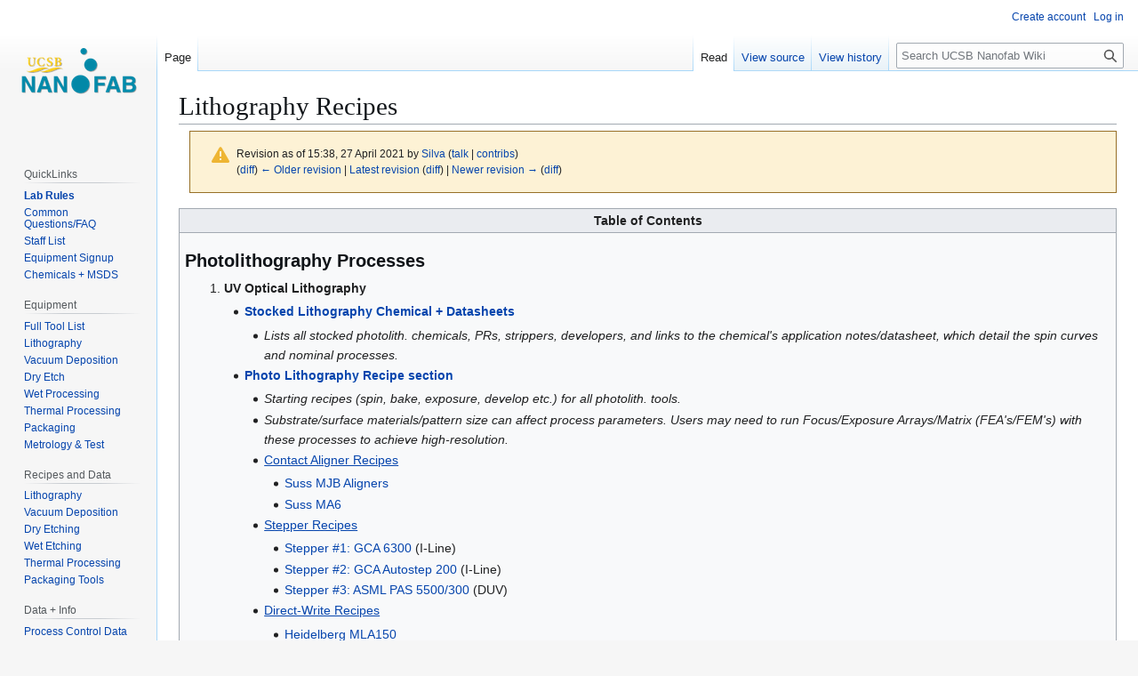

--- FILE ---
content_type: text/html; charset=UTF-8
request_url: https://wiki.nanofab.ucsb.edu/w/index.php?title=Lithography_Recipes&direction=prev&oldid=158878
body_size: 56772
content:
<!DOCTYPE html>
<html class="client-nojs" lang="en" dir="ltr">
<head>
<meta charset="UTF-8">
<title>Lithography Recipes - UCSB Nanofab Wiki</title>
<script>(function(){var className="client-js";var cookie=document.cookie.match(/(?:^|; )wikidbmwclientpreferences=([^;]+)/);if(cookie){cookie[1].split('%2C').forEach(function(pref){className=className.replace(new RegExp('(^| )'+pref.replace(/-clientpref-\w+$|[^\w-]+/g,'')+'-clientpref-\\w+( |$)'),'$1'+pref+'$2');});}document.documentElement.className=className;}());RLCONF={"wgBreakFrames":false,"wgSeparatorTransformTable":["",""],"wgDigitTransformTable":["",""],"wgDefaultDateFormat":"dmy","wgMonthNames":["","January","February","March","April","May","June","July","August","September","October","November","December"],"wgRequestId":"6503d5b57f6a14a6806a2597","wgCanonicalNamespace":"","wgCanonicalSpecialPageName":false,"wgNamespaceNumber":0,"wgPageName":"Lithography_Recipes","wgTitle":"Lithography Recipes","wgCurRevisionId":163386,"wgRevisionId":158877,"wgArticleId":261,"wgIsArticle":true,"wgIsRedirect":false,"wgAction":"view","wgUserName":null,"wgUserGroups":["*"],"wgCategories":["Processing","Lithography","Recipes"],"wgPageViewLanguage":"en","wgPageContentLanguage":"en","wgPageContentModel":"wikitext","wgRelevantPageName":"Lithography_Recipes","wgRelevantArticleId":261,"wgIsProbablyEditable":false,"wgRelevantPageIsProbablyEditable":false,"wgRestrictionEdit":[],"wgRestrictionMove":[],"wgVisualEditor":{"pageLanguageCode":"en","pageLanguageDir":"ltr","pageVariantFallbacks":"en"},"wgEditSubmitButtonLabelPublish":false};
RLSTATE={"site.styles":"ready","user.styles":"ready","user":"ready","user.options":"loading","mediawiki.codex.messagebox.styles":"ready","mediawiki.action.styles":"ready","mediawiki.interface.helpers.styles":"ready","skins.vector.styles.legacy":"ready","ext.visualEditor.desktopArticleTarget.noscript":"ready"};RLPAGEMODULES=["site","mediawiki.page.ready","skins.vector.legacy.js","ext.visualEditor.desktopArticleTarget.init","ext.visualEditor.targetLoader"];</script>
<script>(RLQ=window.RLQ||[]).push(function(){mw.loader.impl(function(){return["user.options@12s5i",function($,jQuery,require,module){mw.user.tokens.set({"patrolToken":"+\\","watchToken":"+\\","csrfToken":"+\\"});
}];});});</script>
<link rel="stylesheet" href="/w/load.php?lang=en&amp;modules=ext.visualEditor.desktopArticleTarget.noscript%7Cmediawiki.action.styles%7Cmediawiki.codex.messagebox.styles%7Cmediawiki.interface.helpers.styles%7Cskins.vector.styles.legacy&amp;only=styles&amp;skin=vector">
<script async="" src="/w/load.php?lang=en&amp;modules=startup&amp;only=scripts&amp;raw=1&amp;skin=vector"></script>
<meta name="ResourceLoaderDynamicStyles" content="">
<link rel="stylesheet" href="/w/load.php?lang=en&amp;modules=site.styles&amp;only=styles&amp;skin=vector">
<meta name="generator" content="MediaWiki 1.43.6">
<meta name="robots" content="noindex,nofollow,max-image-preview:standard">
<meta name="format-detection" content="telephone=no">
<meta name="viewport" content="width=1120">
<link rel="search" type="application/opensearchdescription+xml" href="/w/rest.php/v1/search" title="UCSB Nanofab Wiki (en)">
<link rel="EditURI" type="application/rsd+xml" href="https://wiki.nanofab.ucsb.edu/w/api.php?action=rsd">
<link rel="alternate" type="application/atom+xml" title="UCSB Nanofab Wiki Atom feed" href="/w/index.php?title=Special:RecentChanges&amp;feed=atom">
</head>
<body class="skin-vector-legacy mediawiki ltr sitedir-ltr mw-hide-empty-elt ns-0 ns-subject page-Lithography_Recipes rootpage-Lithography_Recipes skin-vector action-view"><div id="mw-page-base" class="noprint"></div>
<div id="mw-head-base" class="noprint"></div>
<div id="content" class="mw-body" role="main">
	<a id="top"></a>
	<div id="siteNotice"></div>
	<div class="mw-indicators">
	</div>
	<h1 id="firstHeading" class="firstHeading mw-first-heading"><span class="mw-page-title-main">Lithography Recipes</span></h1>
	<div id="bodyContent" class="vector-body">
		<div id="siteSub" class="noprint">From UCSB Nanofab Wiki</div>
		<div id="contentSub"><div id="mw-content-subtitle"><div class="cdx-message cdx-message--block cdx-message--warning mw-revision"><span class="cdx-message__icon"></span><div class="cdx-message__content"><div id="mw-revision-info">Revision as of 15:38, 27 April 2021 by <a href="/wiki/User:Silva" class="mw-redirect mw-userlink" title="User:Silva" data-mw-revid="158877"><bdi>Silva</bdi></a> <span class="mw-usertoollinks">(<a href="/wiki/User_talk:Silva" class="mw-usertoollinks-talk" title="User talk:Silva">talk</a> | <a href="/wiki/Special:Contributions/Silva" class="mw-usertoollinks-contribs" title="Special:Contributions/Silva">contribs</a>)</span></div><div id="mw-revision-nav">(<a href="/w/index.php?title=Lithography_Recipes&amp;diff=prev&amp;oldid=158877" title="Lithography Recipes">diff</a>) <a href="/w/index.php?title=Lithography_Recipes&amp;direction=prev&amp;oldid=158877" title="Lithography Recipes">← Older revision</a> | <a href="/wiki/Lithography_Recipes" title="Lithography Recipes">Latest revision</a> (<a href="/w/index.php?title=Lithography_Recipes&amp;diff=cur&amp;oldid=158877" title="Lithography Recipes">diff</a>) | <a href="/w/index.php?title=Lithography_Recipes&amp;direction=next&amp;oldid=158877" title="Lithography Recipes">Newer revision →</a> (<a href="/w/index.php?title=Lithography_Recipes&amp;diff=next&amp;oldid=158877" title="Lithography Recipes">diff</a>)</div></div></div></div></div>
		<div id="contentSub2"></div>
		
		<div id="jump-to-nav"></div>
		<a class="mw-jump-link" href="#mw-head">Jump to navigation</a>
		<a class="mw-jump-link" href="#searchInput">Jump to search</a>
		<div id="mw-content-text" class="mw-body-content"><div class="mw-content-ltr mw-parser-output" lang="en" dir="ltr"><table class="wikitable">
<caption>
</caption>
<tbody><tr>
<th>Table of Contents
</th></tr>
<tr>
<td>
<h3><span class="mw-headline" id="Photolithography_Processes"><b><big>Photolithography Processes</big></b></span></h3>
<ol><li><b>UV Optical Lithography</b>
<ul><li><a href="#PositivePR"><b>Stocked Lithography Chemical + Datasheets</b></a>
<ul><li><i>Lists all stocked photolith. chemicals, PRs, strippers, developers, and links to the chemical's application notes/datasheet, which detail the spin curves and nominal processes.</i></li></ul></li>
<li><a href="#Photolithography_Recipes"><b>Photo Lithography Recipe section</b></a>
<ul><li><i>Starting recipes (spin, bake, exposure, develop etc.) for all photolith. tools.</i></li>
<li><i>Substrate/surface materials/pattern size can affect process parameters. Users may need to run Focus/Exposure Arrays/Matrix (FEA's/FEM's) with these processes to achieve high-resolution.</i></li>
<li><a href="/wiki/Contact_Alignment_Recipes" title="Contact Alignment Recipes"><u>Contact Aligner Recipes</u></a>
<ul><li><a href="/wiki/Contact_Alignment_Recipes#Suss_Aligners_.28SUSS_MJB-3.29" title="Contact Alignment Recipes">Suss MJB Aligners</a></li>
<li><a href="/wiki/Contact_Alignment_Recipes#Contact_Aligner_.28SUSS_MA-6.29" title="Contact Alignment Recipes">Suss MA6</a></li></ul></li>
<li><a href="/wiki/Stepper_Recipes" title="Stepper Recipes"><u>Stepper Recipes</u></a>
<ul><li><a href="/wiki/Stepper_Recipes#Stepper_1_.28GCA_6300.29" title="Stepper Recipes">Stepper #1: GCA 6300</a> (I-Line)</li>
<li><a href="/wiki/Stepper_Recipes#Stepper_2_.28AutoStep_200.29" title="Stepper Recipes">Stepper #2: GCA Autostep 200</a> (I-Line)</li>
<li><a href="/wiki/Stepper_Recipes#Stepper_3_.28ASML_DUV.29" title="Stepper Recipes">Stepper #3: ASML PAS 5500/300</a> (DUV)</li></ul></li>
<li><a href="/wiki/Direct-Write_Lithography_Recipes" title="Direct-Write Lithography Recipes"><u>Direct-Write Recipes</u></a>
<ul><li><a href="/wiki/Direct-Write_Lithography_Recipes#Maskless_Aligner_.28Heidelberg_MLA150.29" title="Direct-Write Lithography Recipes">Heidelberg MLA150</a></li>
<li><a class="mw-selflink-fragment" href="#E-Beam_Lithography_Recipes">JEOL JBX-6300FS EBL</a></li>
<li><a class="mw-selflink-fragment" href="#FIB_Lithography_Recipes_.28Raith_Velion.29">Raith Velion FIB</a></li></ul></li></ul></li></ul></li>
<li><b><a class="mw-selflink-fragment" href="#Lift-Off_Recipes">Lift-Off Recipes</a></b>
<ul><li><i>Verified Recipes for lift-off using various photolith. tools</i></li>
<li><i>General educational description of this technique and it's limitations/considerations.</i></li></ul></li>
<li><b>E-beam Lithography</b>
<ul><li><a href="#E-Beam_Lithography_Recipes">E-Beam Lithography Recipes</a>
<ul><li><i>Has links to starting recipes.  Substrates and patterns play a large role in process parameters.</i></li></ul></li>
<li><a href="#EBLPR">EBL Photoresist Datasheets</a>
<ul><li><i>Provided for reference, also showing starting recipes and usage info.</i></li></ul></li></ul></li>
<li><b><a class="mw-selflink-fragment" href="#Holography_Recipes">Holography</a></b>
<ul><li><i>For 1-D and 2-D gratings with 220nm nominal period, available on substrates up to 1 inch square.</i></li>
<li><i>Recipes for silicon substrates are provided, and have been translated to other substrates by users.</i></li></ul></li>
<li><b><a href="#NanoImprinting">Nanoimprinting Resists</a></b>
<ul><li><i>Datasheets are provided with starting recipes and usage info.</i></li></ul></li></ol>
</td></tr>
<tr>
<td>
<h3><span id="Photolithography_Chemicals.2FMaterials"></span><span class="mw-headline" id="Photolithography_Chemicals/Materials"><b><big>Photolithography Chemicals/Materials</big></b></span></h3>
<ol><li><b><a href="#Underlayers">Underlayers</a></b>
<ul><li><i>These are used beneath resists for both adhesive purposes and to enable bi-layer lift-off profiles for use with photoresist.</i></li>
<li><i>Datasheets are provided.</i></li></ul></li>
<li><b><a href="#AntiReflectionCoatings">Anti-Reflection Coatings</a></b>:
<ul><li><a href="#Photolithography_Recipes">The Photoresist Recipes</a> section contains recipes using these materials.</li>
<li><i>Bottom Anti-Reflection Coatings (BARC) are used in the stepper systems, underneath the resists to eliminate substrate reflections that can affect resolution and repeatability for small, near resolution limited, feature sizes.</i></li>
<li><i>Datasheets are provided for reference on use of the materials.</i></li></ul></li>
<li><b><a href="#ContrastEnhancement">Contrast Enhancement Materials (CEM)</a></b>
<ul><li><a href="#Photolithography_Recipes">The Photoresist Recipes</a> section contains recipes using these materials.</li>
<li><i>Used for resolution enhancement.  Not for use in contact aligners, typically used on I-Line Steppers.</i></li>
<li><i>Datasheets provided with usage info.</i></li></ul></li>
<li><b><a href="#AdhesionPromoters">Adhesion Promoters</a></b>
<ul><li><i>These are used to improve wetting of photoresists to your substrate.</i></li>
<li><i>Datasheets are provided on use of these materials.</i></li></ul></li>
<li><b><a href="#SpinOnDielectrics">Low-K Spin-on Dielectrics</a></b>
<ul><li><a class="mw-selflink-fragment" href="#SpinOnDielectrics">Spin-On Dielectrics</a>
<ul><li><i>Datasheets for BCB, Photo-BCB, and SOG (spin-on-glass) for reference on use.</i></li></ul></li>
<li><a href="#Low-K_Spin-On_Dielectric_Recipes">Low-K Spin-On Dielectric Recipes</a>
<ul><li><i>Recipes for usage of some spin-on dielectrics.</i></li></ul></li></ul></li>
<li><b><a href="#Developers">Developers and Removers</a></b>
<ul><li><i>Datasheets provided for reference.</i></li>
<li><i>Remover and Photoresist Strippers are used to dissolve PR during lift-off or after etching.</i></li></ul></li></ol>
</td></tr></tbody></table>
<h2><span class="mw-headline" id="Photolithography_Recipes">Photolithography Recipes</span></h2>
<p><big>
</big></p><big></big><ul><big><li><b>R</b> = Recipe is available. Clicking this link will take you to the recipe.</li>
</big><li><big><b>A</b> = Material is available for use, but no recipes are provided.</big></li></ul>
<p><i>Click the tool title to go to recipes for that tool.</i> 
</p><p><i>Click the photoresist title to get the datasheet, also found in <a class="mw-selflink-fragment" href="#Chemicals_Stocked_.2B_Datasheets">Stocked Chemicals + Datasheets</a>.</i>
</p>
<table class="wikitable" style="border: 1px solid #D0E7FF; background-color:#ffffff; text-align:center;" border="1">

<tbody><tr>
<th colspan="7" height="45"><div style="font-size: 150%;">Photolithography Recipes</div>
</th></tr>
<tr>
<td bgcolor="#EAECF0">
</td>
<th colspan="2" align="center"><b><a href="/wiki/Contact_Alignment_Recipes" title="Contact Alignment Recipes"><big>Contact Aligner Recipes</big></a></b>
</th>
<th colspan="3" align="center"><b><a href="/wiki/Stepper_Recipes" title="Stepper Recipes"><big>Stepper Recipes</big></a></b>
</th>
<th align="center"><a href="/wiki/Direct-Write_Lithography_Recipes" title="Direct-Write Lithography Recipes">Direct-Write Litho. Recipes</a>
</th></tr>
<tr>
<th width="150" bgcolor="#D0E7FF" align="center"><b>Positive Resists</b>
</th>
<td width="100" bgcolor="#DAF1FF"><a href="/wiki/Contact_Alignment_Recipes#Suss_Aligners_(SUSS_MJB-3)" title="Contact Alignment Recipes">SUSS MJB-3</a>
</td>
<td width="100" bgcolor="#DAF1FF"><a href="/wiki/Contact_Alignment_Recipes#Contact_Aligner_(SUSS_MA-6)" title="Contact Alignment Recipes">SUSS MA-6</a>
</td>
<td width="100" bgcolor="#DAF1FF"><a href="/wiki/Stepper_Recipes#Stepper_1_(GCA_6300)" title="Stepper Recipes">Stepper 1<br />(GCA 6300)</a>
</td>
<td width="100" bgcolor="#DAF1FF"><a href="/wiki/Stepper_Recipes#Stepper_2_(AutoStep_200)" title="Stepper Recipes">Stepper 2<br />(AutoStep 200)</a>
</td>
<td width="100" bgcolor="#DAF1FF"><a href="/wiki/Stepper_Recipes#Stepper_3_(ASML_DUV)" title="Stepper Recipes">Stepper 3<br />(ASML DUV)</a>
</td>
<td width="100" bgcolor="#DAF1FF"><a href="/wiki/Maskless_Aligner_Recipes" class="mw-redirect" title="Maskless Aligner Recipes">MLA150<br />(Heidelberg)</a>
</td></tr>
<tr bgcolor="EEFFFF">
<td bgcolor="#D0E7FF" align="center"><a href="/wiki/File:AXP4000pb-Datasheet.pdf" title="File:AXP4000pb-Datasheet.pdf">AZ4110</a>
</td>
<td><a href="/wiki/Contact_Alignment_Recipes#Positive_Resist_(MJB-3)" title="Contact Alignment Recipes">R1</a>
</td>
<td><a href="/wiki/Contact_Alignment_Recipes#Positive_Resist_(MA-6)" title="Contact Alignment Recipes">R1</a>
</td>
<td>A
</td>
<td>A
</td>
<td>
</td>
<td><a href="/wiki/MLA_Recipes#Positive_Resist_(MLA_150)" class="mw-redirect" title="MLA Recipes">R1</a>
</td></tr>
<tr>
<td bgcolor="#D0E7FF" align="center"><a rel="nofollow" class="external text" href="//wiki.nanotech.ucsb.edu/w/images/f/fc/AXP4000pb-Datasheet.pdf">AZ4210</a>
</td>
<td><a href="/wiki/Contact_Alignment_Recipes#Positive_Resist_(MJB-3)" title="Contact Alignment Recipes">R1</a>
</td>
<td><a href="/wiki/Contact_Alignment_Recipes#Positive_Resist_(MA-6)" title="Contact Alignment Recipes">R1</a>
</td>
<td>A
</td>
<td>A
</td>
<td>
</td>
<td>A
</td></tr>
<tr bgcolor="EEFFFF">
<td bgcolor="#D0E7FF" align="center"><a rel="nofollow" class="external text" href="//wiki.nanotech.ucsb.edu/w/images/f/fc/AXP4000pb-Datasheet.pdf">AZ4330RS</a>
</td>
<td><a href="/wiki/Contact_Alignment_Recipes#Positive_Resist_(MJB-3)" title="Contact Alignment Recipes">R1</a>
</td>
<td><a href="/wiki/Contact_Alignment_Recipes#Positive_Resist_(MA-6)" title="Contact Alignment Recipes">R1</a>
</td>
<td>A
</td>
<td>A
</td>
<td>
</td>
<td><a href="/wiki/MLA_Recipes#Positive_Resist_(MLA_150)" class="mw-redirect" title="MLA Recipes">R1</a>
</td></tr>
<tr>
<td bgcolor="#D0E7FF" align="center"><a rel="nofollow" class="external text" href="//wiki.nanotech.ucsb.edu/w/images/a/a2/Az_p4620_photoresist_data_package.pdf">AZ4620</a>
</td>
<td>A
</td>
<td>A
</td>
<td>A
</td>
<td>A
</td>
<td>
</td>
<td>A
</td></tr>
<tr bgcolor="EEFFFF">
<td bgcolor="#D0E7FF" align="center"><a rel="nofollow" class="external text" href="//wiki.nanotech.ucsb.edu/w/images/8/8b/OCG825-Positive-Resist-Datasheet.pdf">OCG 825-35CS</a>
</td>
<td>A
</td>
<td>A
</td>
<td>A
</td>
<td>A
</td>
<td>
</td>
<td>A
</td></tr>
<tr bgcolor="EEFFFF">
<td bgcolor="#D0E7FF" align="center"><a rel="nofollow" class="external text" href="//wiki.nanotech.ucsb.edu/w/images/2/29/SPR955-Positive-Resist-Datasheet.pdf">SPR 955 CM-0.9</a>
</td>
<td>A
</td>
<td><a href="/wiki/Contact_Alignment_Recipes#Positive_Resist_(MA-6)" title="Contact Alignment Recipes">R1</a>
</td>
<td><a href="/wiki/Stepper_Recipes#Positive_Resist_(GCA_6300)" title="Stepper Recipes">R1</a>
</td>
<td><a href="/wiki/Stepper_Recipes#Positive_Resist_(AutoStep_200)" title="Stepper Recipes">R1</a>
</td>
<td>
</td>
<td><a href="/wiki/MLA_Recipes#Positive_Resist_(MLA_150)" class="mw-redirect" title="MLA Recipes">R1</a>
</td></tr>
<tr>
<td bgcolor="#D0E7FF" align="center"><a rel="nofollow" class="external text" href="//wiki.nanotech.ucsb.edu/w/images/2/29/SPR955-Positive-Resist-Datasheet.pdf">SPR 955 CM-1.8</a>
</td>
<td>A
</td>
<td>A
</td>
<td><a href="/wiki/Stepper_Recipes#Positive_Resist_(GCA_6300)" title="Stepper Recipes">R1</a>
</td>
<td><a href="/wiki/Stepper_Recipes#Positive_Resist_(AutoStep_200)" title="Stepper Recipes">R1</a>
</td>
<td>
</td>
<td>A
</td></tr>
<tr bgcolor="EEFFFF">
<td bgcolor="#D0E7FF" align="center"><a rel="nofollow" class="external text" href="//wiki.nanotech.ucsb.edu/w/images/3/3f/SPR220-Positive-Resist-Datasheet.pdf">SPR 220-3.0</a>
</td>
<td><a href="/wiki/Contact_Alignment_Recipes#Positive_Resist_(MJB-3)" title="Contact Alignment Recipes">R1</a>
</td>
<td><a href="/wiki/Contact_Alignment_Recipes#Positive_Resist_(MA-6)" title="Contact Alignment Recipes">R1</a>
</td>
<td><a href="/wiki/Stepper_Recipes#Positive_Resist_(GCA_6300)" title="Stepper Recipes">R1</a>
</td>
<td><a href="/wiki/Stepper_Recipes#Positive_Resist_(AutoStep_200)" title="Stepper Recipes">R1</a>
</td>
<td>
</td>
<td><a href="/wiki/MLA_Recipes#Positive_Resist_(MLA_150)" class="mw-redirect" title="MLA Recipes">R1</a>
</td></tr>
<tr>
<td bgcolor="#D0E7FF" align="center"><a rel="nofollow" class="external text" href="//wiki.nanotech.ucsb.edu/w/images/3/3f/SPR220-Positive-Resist-Datasheet.pdf">SPR 220-7.0</a>
</td>
<td><a href="/wiki/Contact_Alignment_Recipes#Positive_Resist_(MJB-3)" title="Contact Alignment Recipes">R1</a>
</td>
<td><a href="/wiki/Contact_Alignment_Recipes#Positive_Resist_(MA-6)" title="Contact Alignment Recipes">R1</a>
</td>
<td><a href="/wiki/Stepper_Recipes#Positive_Resist_(GCA_6300)" title="Stepper Recipes">R1</a>
</td>
<td><a href="/wiki/Stepper_Recipes#Positive_Resist_(AutoStep_200)" title="Stepper Recipes">R1</a>
</td>
<td>
</td>
<td>A
</td></tr>
<tr bgcolor="EEFFFF">
<td bgcolor="#D0E7FF" align="center"><a rel="nofollow" class="external text" href="//wiki.nanotech.ucsb.edu/w/images/b/be/3600_D%2C_D2v_Spin_Speed_Curve.pdf">THMR-IP3600 HP D</a>
</td>
<td>
</td>
<td>
</td>
<td>A
</td>
<td>A
</td>
<td>
</td>
<td><a href="/wiki/MLA_Recipes#Positive_Resist_(MLA_150)" class="mw-redirect" title="MLA Recipes">R1</a>
</td></tr>
<tr>
<td bgcolor="#D0E7FF" align="center"><a rel="nofollow" class="external text" href="//wiki.nanotech.ucsb.edu/w/images/3/38/UV6-Positive-Resist-Datasheet.pdf">UV6-0.8</a>
</td>
<td>
</td>
<td>
</td>
<td>
</td>
<td>
</td>
<td><a href="/wiki/Stepper_Recipes#Positive_Resist_(ASML_DUV)" title="Stepper Recipes">R1</a>
</td>
<td>
</td></tr>
<tr bgcolor="EEFFFF">
<td bgcolor="#D0E7FF" align="center"><a rel="nofollow" class="external text" href="//wiki.nanotech.ucsb.edu/w/images/f/ff/UV210-Positive-Resist-Datasheet.pdf">UV210-0.3</a>
</td>
<td>
</td>
<td>
</td>
<td>
</td>
<td>
</td>
<td><a href="/wiki/Stepper_Recipes#Positive_Resist_(ASML_DUV)" title="Stepper Recipes">R1</a>
</td>
<td>
</td></tr>
<tr>
<td bgcolor="#D0E7FF" align="center"><a rel="nofollow" class="external text" href="//wiki.nanotech.ucsb.edu/w/images/0/07/UV26-Positive-Resist-Datasheet.pdf">UV26-2.5</a>
</td>
<td>
</td>
<td>
</td>
<td>
</td>
<td>
</td>
<td>A
</td>
<td>
</td></tr>
<tr bgcolor="EEFFFF">
<th bgcolor="#D0E7FF" align="center"><b>Negative Resists</b>
</th>
<td width="100" bgcolor="#DAF1FF"><a href="/wiki/Contact_Alignment_Recipes#Suss_Aligners_(SUSS_MJB-3)" title="Contact Alignment Recipes">SUSS MJB-3</a>
</td>
<td width="100" bgcolor="#DAF1FF"><a href="/wiki/Contact_Alignment_Recipes#Contact_Aligner_(SUSS_MA-6)" title="Contact Alignment Recipes">SUSS MA-6</a>
</td>
<td width="100" bgcolor="#DAF1FF"><a href="/wiki/Stepper_Recipes#Stepper_1_(GCA_6300)" title="Stepper Recipes">Stepper 1<br />(GCA 6300)</a>
</td>
<td width="100" bgcolor="#DAF1FF"><a href="/wiki/Stepper_Recipes#Stepper_2_(AutoStep_200)" title="Stepper Recipes">Stepper 2<br />(AutoStep 200)</a>
</td>
<td width="100" bgcolor="#DAF1FF"><a href="/wiki/Stepper_Recipes#Stepper_3_(ASML_DUV)" title="Stepper Recipes">Stepper 3<br />(ASML DUV)</a>
</td>
<td width="100" bgcolor="#DAF1FF"><a href="/wiki/Maskless_Aligner_Recipes" class="mw-redirect" title="Maskless Aligner Recipes">MLA150<br />(Heidelberg)</a>
</td></tr>
<tr>
<td bgcolor="#D0E7FF" align="center"><a rel="nofollow" class="external text" href="//wiki.nanotech.ucsb.edu/w/images/b/b0/AZ5214-Negative-Resist-Datasheet.pdf">AZ5214-EIR</a>
</td>
<td><a href="/wiki/Contact_Alignment_Recipes#Negative_Resist_(MJB-3)" title="Contact Alignment Recipes">R1</a>
</td>
<td><a href="/wiki/Contact_Alignment_Recipes#Negative_Resist_(MA-6)" title="Contact Alignment Recipes">R1</a>
</td>
<td><a href="/wiki/Stepper_Recipes#Negative_Resist_(GCA_6300)" title="Stepper Recipes">R1</a>
</td>
<td><a href="/wiki/Stepper_Recipes#Negative_Resist_(AutoStep_200)" title="Stepper Recipes">R1</a>
</td>
<td>
</td>
<td><a href="/wiki/MLA_Recipes#Negative_Resist_(MLA_150)" class="mw-redirect" title="MLA Recipes">R1</a>
</td></tr>
<tr bgcolor="EEFFFF">
<td bgcolor="#D0E7FF" align="center"><a rel="nofollow" class="external text" href="//wiki.nanotech.ucsb.edu/w/images/5/5e/AZnLOF2020-Negative-Resist-Datasheet.pdf">AZnLOF 2020</a>
</td>
<td><a href="/wiki/Contact_Alignment_Recipes#Positive_Resist_(MJB-3)" title="Contact Alignment Recipes">R1</a>
</td>
<td><a href="/wiki/Contact_Alignment_Recipes#Negative_Resist_(MA-6)" title="Contact Alignment Recipes">R1</a>
</td>
<td><a href="/wiki/Stepper_Recipes#Negative_Resist_(GCA_6300)" title="Stepper Recipes">R1</a>
</td>
<td><a href="/wiki/Stepper_Recipes#Negative_Resist_(AutoStep_200)" title="Stepper Recipes">R1</a>
</td>
<td>
</td>
<td><a href="/wiki/MLA_Recipes#Negative_Resist_(MLA_150)" class="mw-redirect" title="MLA Recipes">R1</a>
</td></tr>
<tr>
<td bgcolor="#D0E7FF" align="center"><a rel="nofollow" class="external text" href="//wiki.nanotech.ucsb.edu/w/images/5/5e/AZnLOF2020-Negative-Resist-Datasheet.pdf">AZnLOF 2035</a>
</td>
<td bgcolor="EEFFFF">A
</td>
<td bgcolor="EEFFFF">A
</td>
<td bgcolor="EEFFFF">A
</td>
<td bgcolor="EEFFFF">A
</td>
<td bgcolor="EEFFFF">
</td>
<td bgcolor="EEFFFF">A
</td></tr>
<tr bgcolor="EEFFFF">
<td bgcolor="#D0E7FF" align="center"><a rel="nofollow" class="external text" href="//wiki.nanotech.ucsb.edu/w/images/5/5e/AZnLOF2020-Negative-Resist-Datasheet.pdf">AZnLOF 2070</a>
</td>
<td>A
</td>
<td>A
</td>
<td>A
</td>
<td>A
</td>
<td>
</td>
<td>A
</td></tr>
<tr>
<td bgcolor="#D0E7FF" align="center"><a rel="nofollow" class="external text" href="//wiki.nanotech.ucsb.edu/w/images/8/82/AZnLOF5510-Negative-Resist-Datasheet.pdf">AZnLOF 5510</a>
</td>
<td>A
</td>
<td>A
</td>
<td><a href="/wiki/Stepper_Recipes#Negative_Resist_(GCA_6300)" title="Stepper Recipes">R1</a>
</td>
<td><a href="/wiki/Stepper_Recipes#Negative_Resist_(AutoStep_200)" title="Stepper Recipes">R1</a>
</td>
<td>
</td>
<td>A
</td></tr>
<tr bgcolor="EEFFFF">
<td bgcolor="#D0E7FF" align="center"><a rel="nofollow" class="external text" href="//wiki.nanotech.ucsb.edu/w/images/c/c9/UVN-30_-_Negative-Resist-Datasheet_-_Apr_2004.pdf">UVN30-0.8</a>
</td>
<td>
</td>
<td>
</td>
<td>
</td>
<td>
</td>
<td><a href="/wiki/Stepper_Recipes#Negative_Resist_(ASML_DUV)" title="Stepper Recipes">R1</a>
</td>
<td>
</td></tr>
<tr>
<td bgcolor="#D0E7FF" align="center"><a rel="nofollow" class="external text" href="//wiki.nanotech.ucsb.edu/w/images/7/78/SU-8-2015-revA.pdf">SU-8 2005,2010,2015</a>
</td>
<td>A
</td>
<td><a href="/wiki/Contact_Alignment_Recipes#Negative_Resist_(MA-6)" title="Contact Alignment Recipes">R1</a>
</td>
<td>A
</td>
<td>A
</td>
<td>
</td>
<td>A
</td></tr>
<tr bgcolor="EEFFFF">
<td bgcolor="#D0E7FF" align="center"><a rel="nofollow" class="external text" href="//wiki.nanotech.ucsb.edu/w/images/2/2c/SU-8-2075-revA.pdf">SU-8 2075</a>
</td>
<td>A
</td>
<td>A
</td>
<td>A
</td>
<td>A
</td>
<td>
</td>
<td><a href="/wiki/MLA_Recipes#Negative_Resist_(MLA_150)" class="mw-redirect" title="MLA Recipes">R1</a>
</td></tr>
<tr>
<td bgcolor="#D0E7FF" align="center">NR9-<a rel="nofollow" class="external text" href="//wiki.nanotech.ucsb.edu/w/images/8/8f/NR9-1000PY-revA.pdf">1000</a>,<a rel="nofollow" class="external text" href="//wiki.nanotech.ucsb.edu/w/images/7/71/NR9-3000PY-revA.pdf">3000</a>,<a rel="nofollow" class="external text" href="//wiki.nanotech.ucsb.edu/w/images/f/f9/NR9-6000PY-revA.pdf">6000</a>PY
</td>
<td><a href="/wiki/Contact_Alignment_Recipes#Positive_Resist_(MJB-3)" title="Contact Alignment Recipes">R1</a>
</td>
<td><a href="/wiki/Contact_Alignment_Recipes#Positive_Resist_(MA-6)" title="Contact Alignment Recipes">R1</a>
</td>
<td>A
</td>
<td><a href="/wiki/Stepper_Recipes#Negative_Resist_(AutoStep_200)" title="Stepper Recipes">R1</a>
</td>
<td>
</td>
<td>A
</td></tr>
<tr bgcolor="EEFFFF">
<th bgcolor="#D0E7FF" align="center"><b>Anti-Reflection Coatings</b>
</th>
<td width="100" bgcolor="#DAF1FF"><a href="/wiki/Contact_Alignment_Recipes#Suss_Aligners_(SUSS_MJB-3)" title="Contact Alignment Recipes">SUSS MJB-3</a>
</td>
<td width="100" bgcolor="#DAF1FF"><a href="/wiki/Contact_Alignment_Recipes#Contact_Aligner_(SUSS_MA-6)" title="Contact Alignment Recipes">SUSS MA-6</a>
</td>
<td width="100" bgcolor="#DAF1FF"><a href="/wiki/Stepper_Recipes#Stepper_1_(GCA_6300)" title="Stepper Recipes">Stepper 1<br />(GCA 6300)</a>
</td>
<td width="100" bgcolor="#DAF1FF"><a href="/wiki/Stepper_Recipes#Stepper_2_(AutoStep_200)" title="Stepper Recipes">Stepper 2<br />(AutoStep 200)</a>
</td>
<td width="100" bgcolor="#DAF1FF"><a href="/wiki/Stepper_Recipes#Stepper_3_(ASML_DUV)" title="Stepper Recipes">Stepper 3<br />(ASML DUV)</a>
</td>
<td width="100" bgcolor="#DAF1FF"><a href="/wiki/Maskless_Aligner_Recipes" class="mw-redirect" title="Maskless Aligner Recipes">MLA150<br />(Heidelberg)</a>
</td></tr>
<tr>
<td bgcolor="#D0E7FF" align="center"><a rel="nofollow" class="external text" href="//wiki.nanotech.ucsb.edu/w/images/3/33/XHRiC-Anti-Reflective-Coating.pdf">XHRiC-11</a>
</td>
<td>
</td>
<td>
</td>
<td>A
</td>
<td>A
</td>
<td>
</td>
<td>A
</td></tr>
<tr bgcolor="EEFFFF">
<td bgcolor="#D0E7FF" align="center"><a rel="nofollow" class="external text" href="//wiki.nanotech.ucsb.edu/w/images/0/07/DUV42P-Anti-Reflective-Coating.pdf">DUV42-P</a>
</td>
<td>
</td>
<td>
</td>
<td>
</td>
<td>
</td>
<td><a href="/wiki/Stepper_Recipes#DUV-42P" title="Stepper Recipes">R1</a>
</td>
<td>
</td></tr>
<tr>
<td bgcolor="#D0E7FF" align="center"><a rel="nofollow" class="external text" href="//wiki.nanotech.ucsb.edu/w/images/a/af/DS-K101-304-Anti-Reflective-Coating.pdf">DS-K101-304</a>
</td>
<td>
</td>
<td>
</td>
<td>
</td>
<td>
</td>
<td><a href="/wiki/Stepper_Recipes#DS-K101-304" title="Stepper Recipes">R1</a>
</td>
<td>
</td></tr>
<tr>
<th bgcolor="#D0E7FF" align="center">
</th>
<td width="100" bgcolor="#DAF1FF"><a href="/wiki/Contact_Alignment_Recipes#Suss_Aligners_(SUSS_MJB-3)" title="Contact Alignment Recipes">SUSS MJB-3</a>
</td>
<td width="100" bgcolor="#DAF1FF"><a href="/wiki/Contact_Alignment_Recipes#Contact_Aligner_(SUSS_MA-6)" title="Contact Alignment Recipes">SUSS MA-6</a>
</td>
<td width="100" bgcolor="#DAF1FF"><a href="/wiki/Stepper_Recipes#Stepper_1_(GCA_6300)" title="Stepper Recipes">Stepper 1<br />(GCA 6300)</a>
</td>
<td width="100" bgcolor="#DAF1FF"><a href="/wiki/Stepper_Recipes#Stepper_2_(AutoStep_200)" title="Stepper Recipes">Stepper 2<br />(AutoStep 200)</a>
</td>
<td width="100" bgcolor="#DAF1FF"><a href="/wiki/Stepper_Recipes#Stepper_3_(ASML_DUV)" title="Stepper Recipes">Stepper 3<br />(ASML DUV)</a>
</td>
<td width="100" bgcolor="#DAF1FF"><a href="/wiki/Maskless_Aligner_Recipes" class="mw-redirect" title="Maskless Aligner Recipes">MLA150<br />(Heidelberg)</a>
</td></tr></tbody></table>
<h2><span class="mw-headline" id="Lift-Off_Recipes">Lift-Off Recipes</span></h2>
<ul><li><a href="/w/images/b/bc/Liftoff-Techniques.pdf" class="internal" title="Liftoff-Techniques.pdf">Lift-Off Description/Tutorial</a>
<ul><li>How it works, process limits and considerations for designing your process</li></ul></li>
<li><a href="/w/images/4/47/Bi-LayerContactprocesswithPMGI.pdf" class="internal" title="Bi-LayerContactprocesswithPMGI.pdf">I-Line Lift-Off: Bi-Layer Process with PMGI Underlayer and Contact Aligner</a></li>
<li><a href="/wiki/Lift-Off_with_DUV_Imaging_%2B_PMGI_Underlayer" title="Lift-Off with DUV Imaging + PMGI Underlayer">DUV Lift-Off: UV6 Imaging Resist + PMGI Underlayer</a></li></ul>
<h2><span id="E-Beam_Lithography_Recipes_.28JEOL_JBX-6300FS.29"></span><span class="mw-headline" id="E-Beam_Lithography_Recipes_(JEOL_JBX-6300FS)"><a href="/wiki/E-Beam_Lithography_System_(JEOL_JBX-6300FS)" title="E-Beam Lithography System (JEOL JBX-6300FS)">E-Beam Lithography Recipes (JEOL JBX-6300FS)</a></span></h2>
<ul><li>Under Development.</li></ul>
<h2><span id="FIB_Lithography_Recipes_.28Raith_Velion.29"></span><span class="mw-headline" id="FIB_Lithography_Recipes_(Raith_Velion)"><a href="/wiki/Focused_Ion-Beam_Lithography_(Raith_Velion)" title="Focused Ion-Beam Lithography (Raith Velion)">FIB Lithography Recipes (Raith Velion)</a></span></h2>
<p><i>To Be Added</i>
</p>
<h2><span id="Automated_Coat.2FDevelop_System_Recipes_.28S-Cubed_Flexi.29"></span><span class="mw-headline" id="Automated_Coat/Develop_System_Recipes_(S-Cubed_Flexi)"><a href="/wiki/Automated_Coat/Develop_System_(S-Cubed_Flexi)" title="Automated Coat/Develop System (S-Cubed Flexi)">Automated Coat/Develop System Recipes (S-Cubed Flexi)</a></span></h2>
<p>Recipes pre-loaded on the S-Cubed Flexi automated coat/bake/develop system. Only staff may write new recipes, contact the tool supervisor for more info.
</p><p><i>To Be Added</i>
</p>
<h2><span class="mw-headline" id="Holography_Recipes"><a href="/wiki/Holographic_Lith/PL_Setup_(Custom)" title="Holographic Lith/PL Setup (Custom)">Holography Recipes</a></span></h2>
<p><i>The Holography recipes here use the BARC layer XHRiC-11 &amp; the high-res. I-Line photoresist THMR-IP3600HP-D.</i>
</p>
<ul><li><a href="/w/images/6/6d/Holography_Process_for_1D-lines_and_2D-dots_%28ARC-11_%26_THMR-IP3600HP-D%29-updated-4-8-2021.pdf" class="internal" title="Holography Process for 1D-lines and 2D-dots (ARC-11 &amp; THMR-IP3600HP-D)-updated-4-8-2021.pdf">Standard Holography Process - on SiO2 on Si</a></li>
<li><a href="/w/images/6/61/Holography-Process-Variation-revA.pdf" class="internal" title="Holography-Process-Variation-revA.pdf">Holography Process Variations - Set-up Angle - Etching into SiO2 and Si</a></li>
<li><a href="/w/images/1/1e/05-SiO2_Nano-structure_Etch.pdf" class="internal" title="05-SiO2 Nano-structure Etch.pdf">Etch SiO2 Nano-structure - Changing Side-wall Angle - Etching into Si with a different line-width</a></li>
<li><a href="/w/images/3/3f/30-Redicing_Nanowire_Diameter_by_Thermal_Oxidation_and_Vapored_HF_Etch.pdf" class="internal" title="30-Redicing Nanowire Diameter by Thermal Oxidation and Vapored HF Etch.pdf">Reduce SiO2 Nanowire Diameter - Thermal Oxidation - Vapor HF Etching</a></li></ul>
<h2><span class="mw-headline" id="Low-K_Spin-On_Dielectric_Recipes">Low-K Spin-On Dielectric Recipes</span></h2>
<ul><li><a href="/w/images/e/ef/Lithography-BCB-photo-lowk-dielectric-spinon-4024-40-revA.docx" class="internal" title="Lithography-BCB-photo-lowk-dielectric-spinon-4024-40-revA.docx">Photo BCB (4024-40)</a></li>
<li><a href="/w/images/7/72/BCB-cyclotene-3000-revA.pdf" class="internal" title="BCB-cyclotene-3000-revA.pdf">Standard BCB (3022-46)</a></li>
<li><a href="/w/images/c/c4/512B-Application-Data-Bake-revA.pdf" class="internal" title="512B-Application-Data-Bake-revA.pdf">SOG (T512B)</a></li></ul>
<h2><span id="Chemicals_Stocked_.2B_Datasheets"></span><span class="mw-headline" id="Chemicals_Stocked_+_Datasheets">Chemicals Stocked + Datasheets</span></h2>
<p><i>The following is a list of the lithography chemicals we stock in the lab, with links to the datasheets for each.  The datasheets will often have important processing info such as spin-speed vs. thickness curves, typical process parameters, bake temps/times etc.</i>
</p>
<table>

<tbody><tr valign="top">
<td width="400">
<dl><dt><div id="PositivePR"><big>Positive Photoresists</big></div></dt></dl>
<p><i><b>i-line and broadband</b></i>
</p>
<ul><li><a href="/w/images/f/fc/AXP4000pb-Datasheet.pdf" class="internal" title="AXP4000pb-Datasheet.pdf">AZP4000 (AZ4110, AZ4210, AZ4330)</a></li>
<li><a href="/w/images/8/8b/OCG825-Positive-Resist-Datasheet.pdf" class="internal" title="OCG825-Positive-Resist-Datasheet.pdf">OCG825</a></li>
<li><a href="/w/images/3/3f/SPR220-Positive-Resist-Datasheet.pdf" class="internal" title="SPR220-Positive-Resist-Datasheet.pdf">SPR220 (SPR220-3, SPR220-7)</a></li>
<li><a href="/w/images/2/29/SPR955-Positive-Resist-Datasheet.pdf" class="internal" title="SPR955-Positive-Resist-Datasheet.pdf">SPR955CM (SPR955CM-0.9, SPR955CM-1.8)</a></li>
<li>THMR-3600HP (Thin I-Line &amp; Holography)
<ul><li><a href="/w/images/3/3f/THMR_iP_3500_iP3600.pdf" class="internal" title="THMR iP 3500 iP3600.pdf">Evaluation Results: THMR-3600HP</a></li>
<li><a href="/w/images/b/be/3600_D%2C_D2v_Spin_Speed_Curve.pdf" class="internal" title="3600 D, D2v Spin Speed Curve.pdf">Spin Curves for THMR-3600HP</a></li>
<li><a href="/w/images/5/57/THMR-iP3600_HP_D_20140801_%28B%29_GHS_US.pdf" class="internal" title="THMR-iP3600 HP D 20140801 (B) GHS US.pdf">Safety Datasheet for THMR-3600HP</a></li></ul></li></ul>
<p><i><b>DUV-248nm</b></i>
</p>
<ul><li><a href="/w/images/f/ff/UV210-Positive-Resist-Datasheet.pdf" class="internal" title="UV210-Positive-Resist-Datasheet.pdf">UV210-0.3</a></li>
<li><a href="/w/images/3/38/UV6-Positive-Resist-Datasheet.pdf" class="internal" title="UV6-Positive-Resist-Datasheet.pdf">UV6-0.8</a></li>
<li><a href="/w/images/0/07/UV26-Positive-Resist-Datasheet.pdf" class="internal" title="UV26-Positive-Resist-Datasheet.pdf">UV26-2.5</a></li></ul>
<dl><dt><div id="NegativePR"><big>Negative Photoresists</big></div></dt></dl>
<p><i><b>i-line and broadband</b></i>
</p>
<ul><li><a href="/w/images/b/b0/AZ5214-Negative-Resist-Datasheet.pdf" class="internal" title="AZ5214-Negative-Resist-Datasheet.pdf">AZ5214</a></li>
<li><a href="/w/images/8/82/AZnLOF5510-Negative-Resist-Datasheet.pdf" class="internal" title="AZnLOF5510-Negative-Resist-Datasheet.pdf">AZnLOF5510</a></li>
<li><a href="/w/images/5/5e/AZnLOF2020-Negative-Resist-Datasheet.pdf" class="internal" title="AZnLOF2020-Negative-Resist-Datasheet.pdf">AZnLOF2000 (AZnLOF2020, AZnLOF2035, AZnLOF2070)</a></li>
<li><a href="/w/images/8/8f/NR9-1000PY-revA.pdf" class="internal" title="NR9-1000PY-revA.pdf">Futurrex NR9-1000PY(use AZ300MIF dev)</a></li>
<li><a href="/w/images/7/71/NR9-3000PY-revA.pdf" class="internal" title="NR9-3000PY-revA.pdf">Futurrex NR9-3000PY(use AZ300MIF dev)</a></li>
<li><a href="/w/images/f/f9/NR9-6000PY-revA.pdf" class="internal" title="NR9-6000PY-revA.pdf">Futurrex NR9-6000PY(use AZ300MIF dev)</a></li>
<li><a href="/w/images/7/78/SU-8-2015-revA.pdf" class="internal" title="SU-8-2015-revA.pdf">SU-8-2005,2010, 2015</a></li>
<li><a href="/w/images/2/2c/SU-8-2075-revA.pdf" class="internal" title="SU-8-2075-revA.pdf">SU-8-2075</a></li></ul>
<p><i><b>DUV-248nm</b></i>
</p>
<ul><li><a href="/w/images/c/c9/UVN-30_-_Negative-Resist-Datasheet_-_Apr_2004.pdf" class="internal" title="UVN-30 - Negative-Resist-Datasheet - Apr 2004.pdf">UVN-30-0.8</a></li></ul>
<dl><dt><div id="Underlayers"><big>Underlayers</big></div></dt></dl>
<ul><li><a href="/w/images/e/e2/PMGI-Underlayer-Datasheet.pdf" class="internal" title="PMGI-Underlayer-Datasheet.pdf">PMGI (PMGI SF3,5,8,11,15)</a></li>
<li><a href="/w/images/6/6b/LOL2000-Underlayer-Datasheet.pdf" class="internal" title="LOL2000-Underlayer-Datasheet.pdf">Shipley LOL2000</a></li></ul>
<dl><dt><div id="EBLPR"><big>E-beam resists</big></div></dt></dl>
<ul><li><a href="/w/images/c/cf/PMMA-E-Beam-Resist-Datasheet.pdf" class="internal" title="PMMA-E-Beam-Resist-Datasheet.pdf">PMMA (PMMA, P(MMA-MAA) copolymer)</a></li>
<li><a href="/w/images/5/59/MaN2403-E-Beam-Resist-Datasheet.pdf" class="internal" title="MaN2403-E-Beam-Resist-Datasheet.pdf">maN 2403</a></li></ul>
<dl><dt><div id="NanoImprinting"><big>Nanoimprinting</big></div></dt></dl>
<ul><li><a href="/w/images/c/cf/NX1020-Nanoimprinting-Datasheet.pdf" class="internal" title="NX1020-Nanoimprinting-Datasheet.pdf">NX1020</a></li>
<li><a href="/w/images/d/d9/MRI-7020-Nanoimprinting-Datasheet.pdf" class="internal" title="MRI-7020-Nanoimprinting-Datasheet.pdf">MRI-7020</a></li>
<li><a href="/w/images/f/f9/Mr-UVCur21.pdf" class="internal" title="Mr-UVCur21.pdf">MR-UVCur21</a></li>
<li><a href="/w/images/1/19/OrmoStamp-NIL-Lithography-UV-Soft-RevA.pdf" class="internal" title="OrmoStamp-NIL-Lithography-UV-Soft-RevA.pdf">Ormostamp</a></li></ul>
</td>
<td>
<dl><dt><div id="ContrastEnhancement"><big>Contrast Enhancement Materials</big></div></dt></dl>
<ul><li><a href="/w/images/0/04/CEM365iS-Contrast-Enhancement-Datasheet.pdf" class="internal" title="CEM365iS-Contrast-Enhancement-Datasheet.pdf">CEM365iS</a></li></ul>
<dl><dt><div id="AntiReflectionCoatings"><big>Anti-Reflection Coatings</big></div></dt></dl>
<ul><li><a href="/w/images/3/33/XHRiC-Anti-Reflective-Coating.pdf" class="internal" title="XHRiC-Anti-Reflective-Coating.pdf">XHRiC-11 (i-line)</a></li>
<li><a href="/w/images/0/07/DUV42P-Anti-Reflective-Coating.pdf" class="internal" title="DUV42P-Anti-Reflective-Coating.pdf">DUV42P (DUV) (For AR2 replacement)</a></li>
<li><a href="/w/images/a/af/DS-K101-304-Anti-Reflective-Coating.pdf" class="internal" title="DS-K101-304-Anti-Reflective-Coating.pdf">DS-K101-304 (DUV developable BARC)</a></li></ul>
<dl><dt><div id="AdhesionPromoters"><big>Adhesion Promoters</big></div></dt></dl>
<ul><li>HMDS</li>
<li>AP3000 BCB Adhesion Promoter</li>
<li><a href="/w/images/2/2c/OMNICOAT-revA.pdf" class="internal" title="OMNICOAT-revA.pdf">Omnicoat, SU-8 Adhesion Promoter</a></li>
<li><a href="/w/images/f/f3/OrmoPrime-NIL-Adhesion-RevA.pdf" class="internal" title="OrmoPrime-NIL-Adhesion-RevA.pdf">Ormoprime08-Ormostsmp Adhesion Promoter</a></li></ul>
<dl><dt><div id="SpinOnDielectrics"><big>Spin-On Dielectrics</big></div></dt></dl>
<p><i>Low-K Spin-On Dielectrics such as Benzocyclobutane and Spin-on Glass</i>
</p>
<ul><li><a href="/w/images/7/72/BCB-cyclotene-3000-revA.pdf" class="internal" title="BCB-cyclotene-3000-revA.pdf">BCB, Cyclotene 3022-46(Not Photosensitive)</a></li>
<li><a href="/w/images/a/ad/BCB-cyclotene-4000-revA.pdf" class="internal" title="BCB-cyclotene-4000-revA.pdf">PhotoBCB, Cyclotene 4022-40(Negative Polarity)</a></li>
<li><a href="/w/images/9/99/BCB-adhesion.pdf" class="internal" title="BCB-adhesion.pdf">BCB Adhesion Notes from Vendor</a></li>
<li><a href="/w/images/c/c8/BCB-rework.pdf" class="internal" title="BCB-rework.pdf">BCB rework Notes from Vendor</a></li>
<li><a href="/w/images/f/f6/512B-Datasheet-revA.pdf" class="internal" title="512B-Datasheet-revA.pdf">Spin-on-Glass, Honeywell 512B (Not Photosensitive)</a></li>
<li><a href="/w/images/c/c4/512B-Application-Data-Bake-revA.pdf" class="internal" title="512B-Application-Data-Bake-revA.pdf">Honeywell 512B Apps Data</a></li></ul>
<dl><dt><div id="Developers"><big>Developers</big></div></dt></dl>
<ul><li><a href="/w/images/9/9f/AZ400K-Developer-Datasheet.pdf" class="internal" title="AZ400K-Developer-Datasheet.pdf">AZ400K (AZ400K, AZ400K1:4)</a></li>
<li><a href="/w/images/f/f0/AZ300MIF-Developer-Datasheet.pdf" class="internal" title="AZ300MIF-Developer-Datasheet.pdf">AZ300MIF</a></li>
<li>DS2100 BCB Developer</li>
<li>SU-8 Developer</li>
<li>101A Developer (for DUV Flood Exposed PMGI)</li></ul>
<dl><dt><div id="PRRemovers"><big>Photoresist Removers</big></div></dt></dl>
<ul><li><a rel="nofollow" class="external text" href="http://www.microchemicals.com/products/remover_stripper/nmp.html">AZ NMP</a>
<ul><li><i>This replaces <a href="/w/images/d/dd/1165-Resist-Remover.pdf" class="internal" title="1165-Resist-Remover.pdf">1165</a></i></li></ul></li>
<li><a href="/w/images/1/1b/AZ300T-Resist-Remover.pdf" class="internal" title="AZ300T-Resist-Remover.pdf">AZ300T</a></li>
<li><a href="/w/images/b/b2/RemoverPG-revA.pdf" class="internal" title="RemoverPG-revA.pdf">Remover PG, SU-8 stripper</a></li>
<li>AZ EBR ("Edge Bead Remover", PGMEA)</li></ul>
</td></tr></tbody></table>
<!-- 
NewPP limit report
Cached time: 20260119174745
Cache expiry: 86400
Reduced expiry: false
Complications: [no‐toc]
CPU time usage: 0.052 seconds
Real time usage: 0.089 seconds
Preprocessor visited node count: 897/1000000
Post‐expand include size: 8674/2097152 bytes
Template argument size: 5118/2097152 bytes
Highest expansion depth: 3/100
Expensive parser function count: 0/100
Unstrip recursion depth: 0/20
Unstrip post‐expand size: 0/5000000 bytes
-->
<!--
Transclusion expansion time report (%,ms,calls,template)
100.00%   12.442      1 -total
 29.21%    3.634     53 Template:Fl
 21.25%    2.643     46 Template:Rl
 13.85%    1.724      4 Template:LithRecipe_Table
  7.84%    0.975      1 Template:Recipe_Table_Explanation
-->

<!-- Saved in RevisionOutputCache with key wikidb:rcache:158877:dateformat=default and timestamp 20260119174745 and revision id 158877.
 -->
</div>
<div class="printfooter" data-nosnippet="">Retrieved from "<a dir="ltr" href="https://wiki.nanofab.ucsb.edu/w/index.php?title=Lithography_Recipes&amp;oldid=158877">https://wiki.nanofab.ucsb.edu/w/index.php?title=Lithography_Recipes&amp;oldid=158877</a>"</div></div>
		<div id="catlinks" class="catlinks" data-mw="interface"><div id="mw-normal-catlinks" class="mw-normal-catlinks"><a href="/wiki/Special:Categories" title="Special:Categories">Categories</a>: <ul><li><a href="/w/index.php?title=Category:Processing&amp;action=edit&amp;redlink=1" class="new" title="Category:Processing (page does not exist)">Processing</a></li><li><a href="/wiki/Category:Lithography" class="mw-redirect" title="Category:Lithography">Lithography</a></li><li><a href="/wiki/Category:Recipes" title="Category:Recipes">Recipes</a></li></ul></div></div>
	</div>
</div>

<div id="mw-navigation">
	<h2>Navigation menu</h2>
	<div id="mw-head">
		
<nav id="p-personal" class="mw-portlet mw-portlet-personal vector-user-menu-legacy vector-menu" aria-labelledby="p-personal-label"  >
	<h3
		id="p-personal-label"
		
		class="vector-menu-heading "
	>
		<span class="vector-menu-heading-label">Personal tools</span>
	</h3>
	<div class="vector-menu-content">
		
		<ul class="vector-menu-content-list">
			
			<li id="pt-createaccount" class="mw-list-item"><a href="/w/index.php?title=Special:CreateAccount&amp;returnto=Lithography+Recipes&amp;returntoquery=direction%3Dprev%26oldid%3D158878" title="You are encouraged to create an account and log in; however, it is not mandatory"><span>Create account</span></a></li><li id="pt-login" class="mw-list-item"><a href="/w/index.php?title=Special:UserLogin&amp;returnto=Lithography+Recipes&amp;returntoquery=direction%3Dprev%26oldid%3D158878" title="You are encouraged to log in; however, it is not mandatory [o]" accesskey="o"><span>Log in</span></a></li>
		</ul>
		
	</div>
</nav>

		<div id="left-navigation">
			
<nav id="p-namespaces" class="mw-portlet mw-portlet-namespaces vector-menu-tabs vector-menu-tabs-legacy vector-menu" aria-labelledby="p-namespaces-label"  >
	<h3
		id="p-namespaces-label"
		
		class="vector-menu-heading "
	>
		<span class="vector-menu-heading-label">Namespaces</span>
	</h3>
	<div class="vector-menu-content">
		
		<ul class="vector-menu-content-list">
			
			<li id="ca-nstab-main" class="selected mw-list-item"><a href="/wiki/Lithography_Recipes" title="View the content page [c]" accesskey="c"><span>Page</span></a></li><li id="ca-talk" class="new mw-list-item"><a href="/w/index.php?title=Talk:Lithography_Recipes&amp;action=edit&amp;redlink=1" rel="discussion" class="new" title="Discussion about the content page (page does not exist) [t]" accesskey="t"><span>Discussion</span></a></li>
		</ul>
		
	</div>
</nav>

			
<nav id="p-variants" class="mw-portlet mw-portlet-variants emptyPortlet vector-menu-dropdown vector-menu" aria-labelledby="p-variants-label"  >
	<input type="checkbox"
		id="p-variants-checkbox"
		role="button"
		aria-haspopup="true"
		data-event-name="ui.dropdown-p-variants"
		class="vector-menu-checkbox"
		aria-labelledby="p-variants-label"
	>
	<label
		id="p-variants-label"
		
		class="vector-menu-heading "
	>
		<span class="vector-menu-heading-label">English</span>
	</label>
	<div class="vector-menu-content">
		
		<ul class="vector-menu-content-list">
			
			
		</ul>
		
	</div>
</nav>

		</div>
		<div id="right-navigation">
			
<nav id="p-views" class="mw-portlet mw-portlet-views vector-menu-tabs vector-menu-tabs-legacy vector-menu" aria-labelledby="p-views-label"  >
	<h3
		id="p-views-label"
		
		class="vector-menu-heading "
	>
		<span class="vector-menu-heading-label">Views</span>
	</h3>
	<div class="vector-menu-content">
		
		<ul class="vector-menu-content-list">
			
			<li id="ca-view" class="selected mw-list-item"><a href="/wiki/Lithography_Recipes"><span>Read</span></a></li><li id="ca-viewsource" class="mw-list-item"><a href="/w/index.php?title=Lithography_Recipes&amp;action=edit&amp;oldid=158877" title="This page is protected.&#10;You can view its source [e]" accesskey="e"><span>View source</span></a></li><li id="ca-history" class="mw-list-item"><a href="/w/index.php?title=Lithography_Recipes&amp;action=history" title="Past revisions of this page [h]" accesskey="h"><span>View history</span></a></li>
		</ul>
		
	</div>
</nav>

			
<nav id="p-cactions" class="mw-portlet mw-portlet-cactions emptyPortlet vector-menu-dropdown vector-menu" aria-labelledby="p-cactions-label"  title="More options" >
	<input type="checkbox"
		id="p-cactions-checkbox"
		role="button"
		aria-haspopup="true"
		data-event-name="ui.dropdown-p-cactions"
		class="vector-menu-checkbox"
		aria-labelledby="p-cactions-label"
	>
	<label
		id="p-cactions-label"
		
		class="vector-menu-heading "
	>
		<span class="vector-menu-heading-label">More</span>
	</label>
	<div class="vector-menu-content">
		
		<ul class="vector-menu-content-list">
			
			
		</ul>
		
	</div>
</nav>

			
<div id="p-search" role="search" class="vector-search-box-vue  vector-search-box-show-thumbnail vector-search-box-auto-expand-width vector-search-box">
	<h3 >Search</h3>
	<form action="/w/index.php" id="searchform" class="vector-search-box-form">
		<div id="simpleSearch"
			class="vector-search-box-inner"
			 data-search-loc="header-navigation">
			<input class="vector-search-box-input"
				 type="search" name="search" placeholder="Search UCSB Nanofab Wiki" aria-label="Search UCSB Nanofab Wiki" autocapitalize="sentences" title="Search UCSB Nanofab Wiki [f]" accesskey="f" id="searchInput"
			>
			<input type="hidden" name="title" value="Special:Search">
			<input id="mw-searchButton"
				 class="searchButton mw-fallbackSearchButton" type="submit" name="fulltext" title="Search the pages for this text" value="Search">
			<input id="searchButton"
				 class="searchButton" type="submit" name="go" title="Go to a page with this exact name if it exists" value="Go">
		</div>
	</form>
</div>

		</div>
	</div>
	
<div id="mw-panel" class="vector-legacy-sidebar">
	<div id="p-logo" role="banner">
		<a class="mw-wiki-logo" href="/wiki/Main_Page"
			title="Visit the main page"></a>
	</div>
	
<nav id="p-InvisibleMenu" class="mw-portlet mw-portlet-InvisibleMenu emptyPortlet vector-menu-portal portal vector-menu" aria-labelledby="p-InvisibleMenu-label"  >
	<h3
		id="p-InvisibleMenu-label"
		
		class="vector-menu-heading "
	>
		<span class="vector-menu-heading-label">InvisibleMenu</span>
	</h3>
	<div class="vector-menu-content">
		
		<ul class="vector-menu-content-list">
			
			
		</ul>
		
	</div>
</nav>

	
<nav id="p-QuickLinks" class="mw-portlet mw-portlet-QuickLinks vector-menu-portal portal vector-menu" aria-labelledby="p-QuickLinks-label"  >
	<h3
		id="p-QuickLinks-label"
		
		class="vector-menu-heading "
	>
		<span class="vector-menu-heading-label">QuickLinks</span>
	</h3>
	<div class="vector-menu-content">
		
		<ul class="vector-menu-content-list">
			
			<li id="n-Lab-Rules" class="mw-list-item"><a href="/wiki/Lab_Rules"><span>Lab Rules</span></a></li><li id="n-Common-Questions/FAQ" class="mw-list-item"><a href="/wiki/FAQs"><span>Common Questions/FAQ</span></a></li><li id="n-Staff-List" class="mw-list-item"><a href="/wiki/Staff_List"><span>Staff List</span></a></li><li id="n-Equipment-Signup" class="mw-list-item"><a href="https://signupmonkey.ece.ucsb.edu" rel="nofollow"><span>Equipment Signup</span></a></li><li id="n-Chemicals-+-MSDS" class="mw-list-item"><a href="/wiki/Chemical_List"><span>Chemicals + MSDS</span></a></li>
		</ul>
		
	</div>
</nav>

<nav id="p-Equipment" class="mw-portlet mw-portlet-Equipment vector-menu-portal portal vector-menu" aria-labelledby="p-Equipment-label"  >
	<h3
		id="p-Equipment-label"
		
		class="vector-menu-heading "
	>
		<span class="vector-menu-heading-label">Equipment</span>
	</h3>
	<div class="vector-menu-content">
		
		<ul class="vector-menu-content-list">
			
			<li id="n-Full-Tool-List" class="mw-list-item"><a href="/wiki/Tool_List"><span>Full Tool List</span></a></li><li id="n-Lithography" class="mw-list-item"><a href="/wiki/Category:Lithography"><span>Lithography</span></a></li><li id="n-Vacuum-Deposition" class="mw-list-item"><a href="/wiki/Category:Vacuum_Deposition"><span>Vacuum Deposition</span></a></li><li id="n-Dry-Etch" class="mw-list-item"><a href="/wiki/Category:Dry_Etch"><span>Dry Etch</span></a></li><li id="n-Wet-Processing" class="mw-list-item"><a href="/wiki/Category:Wet_Processing"><span>Wet Processing</span></a></li><li id="n-Thermal-Processing" class="mw-list-item"><a href="/wiki/Category:Thermal_Processing"><span>Thermal Processing</span></a></li><li id="n-Packaging" class="mw-list-item"><a href="/wiki/Category:Packaging"><span>Packaging</span></a></li><li id="n-Metrology-&amp;-Test" class="mw-list-item"><a href="/wiki/Category:Inspection,_Test_and_Characterization"><span>Metrology &amp; Test</span></a></li>
		</ul>
		
	</div>
</nav>

<nav id="p-Recipes_and_Data" class="mw-portlet mw-portlet-Recipes_and_Data vector-menu-portal portal vector-menu" aria-labelledby="p-Recipes_and_Data-label"  >
	<h3
		id="p-Recipes_and_Data-label"
		
		class="vector-menu-heading "
	>
		<span class="vector-menu-heading-label">Recipes and Data</span>
	</h3>
	<div class="vector-menu-content">
		
		<ul class="vector-menu-content-list">
			
			<li id="n-Lithography" class="mw-list-item"><a href="/wiki/Lithography_Recipes"><span>Lithography</span></a></li><li id="n-Vacuum-Deposition" class="mw-list-item"><a href="/wiki/Vacuum_Deposition_Recipes"><span>Vacuum Deposition</span></a></li><li id="n-Dry-Etching" class="mw-list-item"><a href="/wiki/Dry_Etching_Recipes"><span>Dry Etching</span></a></li><li id="n-Wet-Etching" class="mw-list-item"><a href="/wiki/Wet_Etching_Recipes"><span>Wet Etching</span></a></li><li id="n-Thermal-Processing" class="mw-list-item"><a href="/wiki/Thermal_Processing_Recipes"><span>Thermal Processing</span></a></li><li id="n-Packaging-Tools" class="mw-list-item"><a href="/wiki/Packaging_Recipes"><span>Packaging Tools</span></a></li>
		</ul>
		
	</div>
</nav>

<nav id="p-Data_+_Info" class="mw-portlet mw-portlet-Data_Info vector-menu-portal portal vector-menu" aria-labelledby="p-Data_+_Info-label"  >
	<h3
		id="p-Data_+_Info-label"
		
		class="vector-menu-heading "
	>
		<span class="vector-menu-heading-label">Data + Info</span>
	</h3>
	<div class="vector-menu-content">
		
		<ul class="vector-menu-content-list">
			
			<li id="n-Process-Control-Data" class="mw-list-item"><a href="/wiki/Process_Group_-_Process_Control_Data"><span>Process Control Data</span></a></li><li id="n-Tutorials" class="mw-list-item"><a href="/wiki/Tutorials"><span>Tutorials</span></a></li><li id="n-Calculators/Utilities" class="mw-list-item"><a href="/wiki/Calculators_%2B_Utilities"><span>Calculators/Utilities</span></a></li><li id="n-NanoFab-Info" class="mw-list-item"><a href="/wiki/Usage_Data_and_Statistics"><span>NanoFab Info</span></a></li><li id="n-Research-+-Pubs" class="mw-list-item"><a href="/wiki/Research"><span>Research + Pubs</span></a></li><li id="n-Tech-Talks" class="mw-list-item"><a href="/wiki/Tech_Talks_Seminar_Series"><span>Tech Talks</span></a></li>
		</ul>
		
	</div>
</nav>

<nav id="p-tb" class="mw-portlet mw-portlet-tb vector-menu-portal portal vector-menu" aria-labelledby="p-tb-label"  >
	<h3
		id="p-tb-label"
		
		class="vector-menu-heading "
	>
		<span class="vector-menu-heading-label">Tools</span>
	</h3>
	<div class="vector-menu-content">
		
		<ul class="vector-menu-content-list">
			
			<li id="t-whatlinkshere" class="mw-list-item"><a href="/wiki/Special:WhatLinksHere/Lithography_Recipes" title="A list of all wiki pages that link here [j]" accesskey="j"><span>What links here</span></a></li><li id="t-recentchangeslinked" class="mw-list-item"><a href="/wiki/Special:RecentChangesLinked/Lithography_Recipes" rel="nofollow" title="Recent changes in pages linked from this page [k]" accesskey="k"><span>Related changes</span></a></li><li id="t-specialpages" class="mw-list-item"><a href="/wiki/Special:SpecialPages" title="A list of all special pages [q]" accesskey="q"><span>Special pages</span></a></li><li id="t-print" class="mw-list-item"><a href="javascript:print();" rel="alternate" title="Printable version of this page [p]" accesskey="p"><span>Printable version</span></a></li><li id="t-permalink" class="mw-list-item"><a href="/w/index.php?title=Lithography_Recipes&amp;oldid=158877" title="Permanent link to this revision of this page"><span>Permanent link</span></a></li><li id="t-info" class="mw-list-item"><a href="/w/index.php?title=Lithography_Recipes&amp;action=info" title="More information about this page"><span>Page information</span></a></li>
		</ul>
		
	</div>
</nav>

	
</div>

</div>

<footer id="footer" class="mw-footer" >
	<ul id="footer-info">
	<li id="footer-info-lastmod"> This page was last edited on 27 April 2021, at 15:38.</li>
</ul>

	<ul id="footer-places">
	<li id="footer-places-privacy"><a href="/wiki/UCSB_Nanofab_Wiki:Privacy_policy">Privacy policy</a></li>
	<li id="footer-places-about"><a href="/wiki/UCSB_Nanofab_Wiki:About">About UCSB Nanofab Wiki</a></li>
	<li id="footer-places-disclaimers"><a href="/wiki/UCSB_Nanofab_Wiki:General_disclaimer">Disclaimers</a></li>
</ul>

	<ul id="footer-icons" class="noprint">
	<li id="footer-poweredbyico"><a href="https://www.mediawiki.org/" class="cdx-button cdx-button--fake-button cdx-button--size-large cdx-button--fake-button--enabled"><img src="/w/resources/assets/poweredby_mediawiki.svg" alt="Powered by MediaWiki" width="88" height="31" loading="lazy"></a></li>
</ul>

</footer>

<script>(RLQ=window.RLQ||[]).push(function(){mw.config.set({"wgBackendResponseTime":210,"wgPageParseReport":{"limitreport":{"cputime":"0.052","walltime":"0.089","ppvisitednodes":{"value":897,"limit":1000000},"postexpandincludesize":{"value":8674,"limit":2097152},"templateargumentsize":{"value":5118,"limit":2097152},"expansiondepth":{"value":3,"limit":100},"expensivefunctioncount":{"value":0,"limit":100},"unstrip-depth":{"value":0,"limit":20},"unstrip-size":{"value":0,"limit":5000000},"timingprofile":["100.00%   12.442      1 -total"," 29.21%    3.634     53 Template:Fl"," 21.25%    2.643     46 Template:Rl"," 13.85%    1.724      4 Template:LithRecipe_Table","  7.84%    0.975      1 Template:Recipe_Table_Explanation"]},"cachereport":{"timestamp":"20260119174745","ttl":86400,"transientcontent":false}}});});</script>
<script>
  (function(i,s,o,g,r,a,m){i['GoogleAnalyticsObject']=r;i[r]=i[r]||function(){
  (i[r].q=i[r].q||[]).push(arguments)},i[r].l=1*new Date();a=s.createElement(o),
  m=s.getElementsByTagName(o)[0];a.async=1;a.src=g;m.parentNode.insertBefore(a,m)
  })(window,document,'script','//www.google-analytics.com/analytics.js','ga');

  ga('create', 'UA-3048424-9', 'auto');
  ga('send', 'pageview');

</script>

</body>
</html>